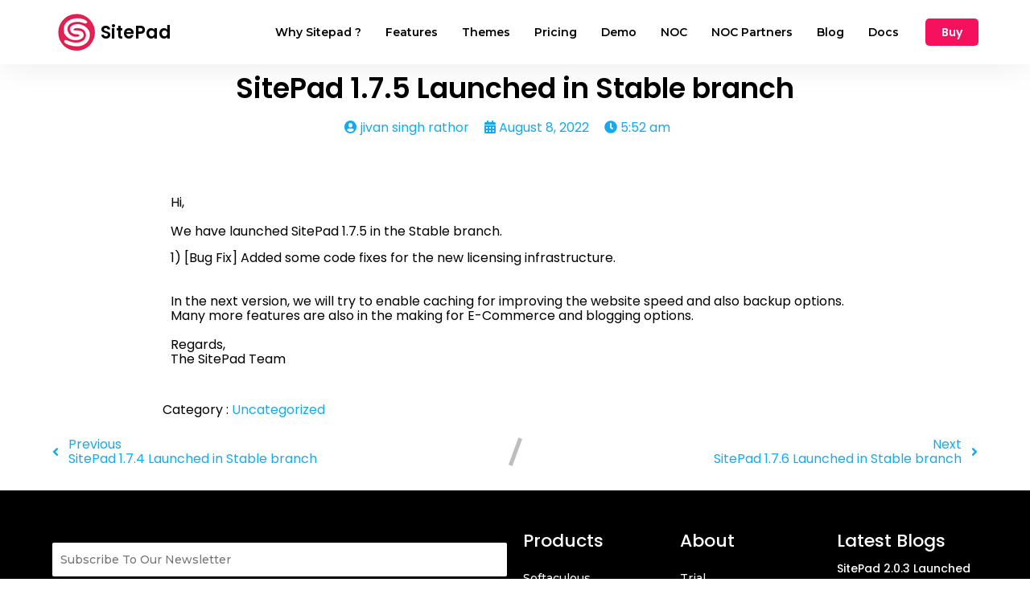

--- FILE ---
content_type: text/html; charset=UTF-8
request_url: https://www.sitepad.com/blog/sitepad-1-7-5-launched-in-stable-branch/
body_size: 11376
content:
	<!DOCTYPE html>
	<html lang="en-US">
	<head>
		<meta charset="UTF-8" />
		<meta name="viewport" content="width=device-width, initial-scale=1">
		<link rel="profile" href="https://gmpg.org/xfn/11">
		<script>(function(html){html.className = html.className.replace(/\bno-js\b/,'js')})(document.documentElement);</script>
<title>SitePad 1.7.5 Launched in Stable branch &#8211; SitePad</title>
	<style type="text/css">
	label[for="password"], .password-input, .lost_password{
	display:none !important;
	}
	</style>
	<link rel="alternate" type="application/rss+xml" title="SitePad &raquo; Feed" href="https://www.sitepad.com/feed/" />
<script async src='https://www.googletagmanager.com/gtag/js?id=UA-128037238-1'></script>
	<script>
		window.dataLayer = window.dataLayer || [];
		function gtag(){dataLayer.push(arguments);}
		gtag('js', new Date());
		gtag('config', 'UA-128037238-1');
	</script>
	<script>
var pagelayer_ajaxurl = "https://www.sitepad.com/site-admin/admin-ajax.php?";
var pagelayer_global_nonce = "7b78d606af";
var pagelayer_server_time = 1769006963;
var pagelayer_is_live = "";
var pagelayer_facebook_id = "";
var pagelayer_settings = {"post_types":["post","page","docs"],"enable_giver":"1","max_width":1170,"tablet_breakpoint":780,"mobile_breakpoint":360,"sidebar":false,"body_font":"","color":false};
var pagelayer_recaptch_lang = "";
var pagelayer_recaptch_version = "";
</script><link rel="preload" href="https://fonts.googleapis.com/css?family=Poppins%3A400" as="fetch" crossorigin="anonymous"><link rel="dns-prefetch" href="https://fonts.gstatic.com">
<link rel="preconnect" href="https://fonts.gstatic.com" crossorigin="anonymous"><style id="pagelayer-wow-animation-style" type="text/css">.pagelayer-wow{visibility: hidden;}</style>
	<style id="pagelayer-global-styles" type="text/css">
:root{--pagelayer-color-primary:#007bff;--pagelayer-color-secondary:#6c757d;--pagelayer-color-text:#1d1d1d;--pagelayer-color-accent:#61ce70;--pagelayer-font-primary-font-family:Open Sans;--pagelayer-font-secondary-font-family:Roboto;--pagelayer-font-text-font-family:Montserrat;--pagelayer-font-accent-font-family:Poppins;}
.pagelayer-row-stretch-auto > .pagelayer-row-holder, .pagelayer-row-stretch-full > .pagelayer-row-holder.pagelayer-width-auto{ max-width: 1170px; margin-left: auto; margin-right: auto;}
@media (min-width: 781px){
			.pagelayer-hide-desktop{
				display:none !important;
			}
		}

		@media (max-width: 780px) and (min-width: 361px){
			.pagelayer-hide-tablet{
				display:none !important;
			}
			.pagelayer-wp-menu-holder[data-drop_breakpoint="tablet"] .pagelayer-wp_menu-ul{
				display:none;
			}
		}

		@media (max-width: 360px){
			.pagelayer-hide-mobile{
				display:none !important;
			}
			.pagelayer-wp-menu-holder[data-drop_breakpoint="mobile"] .pagelayer-wp_menu-ul{
				display:none;
			}
		}
body.pagelayer-body {font-family:Poppins}
body.pagelayer-body a{color:#16a9efff}
body.pagelayer-body a:hover{color:#0187a8ff}
@media (max-width: 780px){
	[class^="pagelayer-offset-"],
	[class*=" pagelayer-offset-"] {
		margin-left: 0;
	}

	.pagelayer-row .pagelayer-col {
		margin-left: 0;
		width: 100%;
	}
	.pagelayer-row.pagelayer-gutters .pagelayer-col {
		margin-bottom: 16px;
	}
	.pagelayer-first-sm {
		order: -1;
	}
	.pagelayer-last-sm {
		order: 1;
	}
	

}

</style><link rel='stylesheet' id='pagelayer-frontend-css'  href='https://www.sitepad.com/site-data/plugins/pagelayer/css/givecss.php?give=pagelayer-frontend.css%2Cnivo-lightbox.css%2Canimate.min.css%2Cowl.carousel.min.css%2Cowl.theme.default.min.css%2Cfont-awesome5.min.css&#038;premium=premium-frontend.css&#038;ver=2.0.6' type='text/css' media='all' />
<link rel='stylesheet' id='sitepad-style-css'  href='https://www.sitepad.com/sitepad-data/themes/ui/style.css?ver=5.1.6' type='text/css' media='all' />
<link rel='stylesheet' id='pagelayer-google-font-header-css'  href='https://fonts.googleapis.com/css?family=Poppins%3A400&#038;ver=2.0.6' type='text/css' media='all' />
<script type='text/javascript' src='https://www.sitepad.com/site-inc/js/jquery/jquery.js?ver=1.12.4'></script>
<script type='text/javascript' src='https://www.sitepad.com/site-inc/js/jquery/jquery-migrate.min.js?ver=1.4.1'></script>
<script type='text/javascript' src='https://www.sitepad.com/site-data/plugins/pagelayer/js/givejs.php?give=pagelayer-frontend.js%2Cnivo-lightbox.min.js%2Cwow.min.js%2Cjquery-numerator.js%2CsimpleParallax.min.js%2Cowl.carousel.min.js&#038;premium=chart.min.js%2Cpremium-frontend.js%2Cshuffle.min.js&#038;ver=2.0.6'></script>
<link rel='prev' title='SitePad 1.7.4 Launched in Stable branch' href='https://www.sitepad.com/blog/sitepad-1-7-4-launched-in-stable-branch/' />
<link rel='next' title='SitePad 1.7.6 Launched in Stable branch' href='https://www.sitepad.com/blog/sitepad-1-7-6-launched-in-stable-branch/' />
<meta name="generator" content="SitePad 5.1.6" />
<link rel="canonical" href="https://www.sitepad.com/blog/sitepad-1-7-5-launched-in-stable-branch/" />
<link rel='shortlink' href='https://www.sitepad.com/?p=3978' />
<link rel="alternate" type="application/json+oembed" href="https://www.sitepad.com/sp-json/oembed/1.0/embed?url=https%3A%2F%2Fwww.sitepad.com%2Fblog%2Fsitepad-1-7-5-launched-in-stable-branch%2F" />
<link rel="alternate" type="text/xml+oembed" href="https://www.sitepad.com/sp-json/oembed/1.0/embed?url=https%3A%2F%2Fwww.sitepad.com%2Fblog%2Fsitepad-1-7-5-launched-in-stable-branch%2F&#038;format=xml" />
<script type="text/javascript">

// Make $ is jQuery
$ = jQuery;

</script>
		<style type="text/css">.recentcomments a{display:inline !important;padding:0 !important;margin:0 !important;}</style>
		<link rel="icon" href="https://www.sitepad.com/sitepad-data/uploads/2021/01/cropped-logo-32x32.png" sizes="32x32" />
<link rel="icon" href="https://www.sitepad.com/sitepad-data/uploads/2021/01/cropped-logo-192x192.png" sizes="192x192" />
<link rel="apple-touch-icon-precomposed" href="https://www.sitepad.com/sitepad-data/uploads/2021/01/cropped-logo-180x180.png" />
<meta name="msapplication-TileImage" content="https://www.sitepad.com/sitepad-data/uploads/2021/01/cropped-logo-270x270.png" />
	</head>

	<body class="post-template-default single single-post postid-3978 single-format-standard wp-embed-responsive group-blog pagelayer-body">
		
	<header class="pagelayer-header"><div pagelayer-id="ffs3881" class="p-ffs3881 pagelayer-post_props">
</div>
<div pagelayer-id="eg82646" class="p-eg82646 pagelayer-row pagelayer-row-stretch-auto pagelayer-height-default">
<style pagelayer-style-id="eg82646">.p-eg82646 .pagelayer-col-holder{padding: 10px}
.p-eg82646 > .pagelayer-background-overlay{-webkit-transition: all 400ms !important; transition: all 400ms !important}
.p-eg82646 .pagelayer-svg-top .pagelayer-shape-fill{fill:#227bc3}
.p-eg82646 .pagelayer-row-svg .pagelayer-svg-top{width:100%;height:100px}
.p-eg82646 .pagelayer-svg-bottom .pagelayer-shape-fill{fill:#e44993}
.p-eg82646 .pagelayer-row-svg .pagelayer-svg-bottom{width:100%;height:100px}
.p-eg82646{box-shadow: 0px 2px 40px 0px rgba(15,15,15,0.08)  !important}
</style>
			
			
			
			
			<div class="pagelayer-row-holder pagelayer-row pagelayer-auto pagelayer-width-auto">
<div pagelayer-id="i4k5449" class="p-i4k5449 pagelayer-col">
<style pagelayer-style-id="i4k5449">.p-i4k5449 .pagelayer-col-holder > div:not(:last-child){margin-bottom: 15px}
.pagelayer-row-holder .p-i4k5449{width: 18.55%}
.p-i4k5449 > .pagelayer-background-overlay{-webkit-transition: all 400ms !important; transition: all 400ms !important}
@media (max-width: 360px){.pagelayer-row-holder .p-i4k5449{width: 75%}
}
</style>
				
				
				
				<div class="pagelayer-col-holder">
<div pagelayer-id="ii21624" class="p-ii21624 pagelayer-wp_title">
<style pagelayer-style-id="ii21624">.p-ii21624 .pagelayer-wp-title-heading{font-family: Poppins; font-size: 22px !important; font-style:  !important; font-weight: 600 !important; font-variant:  !important; text-decoration-line:  !important; text-decoration-style: Solid !important; line-height: em !important; text-transform:  !important; letter-spacing: px !important; word-spacing: px !important;color:#000000;text-align:left;padding: 0px 0px 0px 0px}
.p-ii21624 .pagelayer-wp-title-img{width:29%; height: auto}
.p-ii21624 .pagelayer-wp-title-img{
width:60px;
}
</style><div class="pagelayer-wp-title-content">
			<div class="pagelayer-wp-title-section">
				<a href="https://www.sitepad.com" class="pagelayer-wp-title-link pagelayer-ele-link pagelayer-wp-title-align-left pagelayer-wp-title-vertical-middle">
					<img class="pagelayer-img pagelayer-wp-title-img" src="https://www.sitepad.com/sitepad-data/uploads/2021/01/logo.png" title="" alt="logo" />
					<div class="pagelayer-wp-title-holder">
						<div class="pagelayer-wp-title-heading">SitePad</div>
						
					</div>
				</a>
			</div>			
		<div></div></div></div>
</div></div>
<div pagelayer-id="9ka6642" class="p-9ka6642 pagelayer-col">
<style pagelayer-style-id="9ka6642">.p-9ka6642{align-content: center !important}
.p-9ka6642 .pagelayer-col-holder > div:not(:last-child){margin-bottom: 15px}
.pagelayer-row-holder .p-9ka6642{width: 72.30%}
.p-9ka6642 > .pagelayer-background-overlay{-webkit-transition: all 400ms !important; transition: all 400ms !important}
@media (max-width: 360px){.pagelayer-row-holder .p-9ka6642{width: 25%}
}
</style>
				
				
				
				<div class="pagelayer-col-holder">
<div pagelayer-id="3sb4470" class="p-3sb4470 pagelayer-wp_menu">
<style pagelayer-style-id="3sb4470">.p-3sb4470 .pagelayer-wp_menu-ul{text-align:right}
.p-3sb4470 .pagelayer-wp-menu-container li.menu-item{list-style: none}
.p-3sb4470 .pagelayer-wp_menu-ul>li a:first-child{color: #000000}
.p-3sb4470 .pagelayer-menu-hover-background .pagelayer-wp_menu-ul>li:hover{background-color: #e52053}
.p-3sb4470 .pagelayer-wp_menu-ul>li>a:hover:before{background-color: #e52053;border-color:#e52053}
.p-3sb4470 .pagelayer-wp_menu-ul>li>a:hover:after{background-color: #e52053;border-color:#e52053}
.p-3sb4470 .pagelayer-wp_menu-ul>li.pagelayer-active-sub-menu{background-color: #e52053}
.p-3sb4470 .pagelayer-wp-menu-container ul li.menu-item > a{font-family: Montserrat !important; font-size: 14px !important; font-style:  !important; font-weight: 600 !important; font-variant:  !important; text-decoration-line:  !important; text-decoration-style: Solid !important; line-height: 1.6em !important; text-transform: Capitalize !important; letter-spacing: px !important; word-spacing: px !important}
.p-3sb4470 .pagelayer-wp_menu-ul>li>a{padding-left: 13px;padding-right: 13px;padding-top: 10px;padding-bottom	: 10px}
.p-3sb4470 ul.sub-menu li>a{justify-content:left !important}
.p-3sb4470 .pagelayer-menu-type-horizontal .sub-menu{left:0px}
.p-3sb4470 .pagelayer-menu-type-horizontal .sub-menu .sub-menu{left:unset;left:100% !important;top:0px}
.p-3sb4470 .pagelayer-wp-menu-container ul.sub-menu>li a{color: #000000}
.p-3sb4470 .pagelayer-wp-menu-container ul.sub-menu{background-color: #ffffff}
.p-3sb4470 .pagelayer-wp-menu-container ul.sub-menu>li a:hover{color: #e52053}
.p-3sb4470 .pagelayer-wp-menu-container ul.sub-menu>li.pagelayer-active-sub-menu a:hover{color: #e52053}
.p-3sb4470 .pagelayer-wp-menu-container ul.sub-menu li a{padding-top: 10px;padding-bottom	: 10px}
.p-3sb4470 .pagelayer-primary-menu-bar{text-align:center}
.p-3sb4470 .pagelayer-primary-menu-bar i{color:#ffffff;background-color:#e52053;font-size:30px}
.p-3sb4470 .pagelayer-menu-type-dropdown{width:40%;background-color:#ffffff}
.p-3sb4470 .pagelayer-menu-type-dropdown .pagelayer-wp_menu-ul{width:100%;top: 8%; transform: translateY(-8%)}
.p-3sb4470 .pagelayer-wp_menu-close i{font-size:25px;padding:8px;color:rgba(255,255,255,0.41);background-color:rgba(0,0,0,0.21);-webkit-transition: all 600ms !important; transition: all 600ms !important}
.p-3sb4470 .pagelayer-wp_menu-close i:hover{color:#ffffff;background-color:#000000}
.p-3sb4470 .pagelayer-wp_menu-ul a{justify-content :center !important;}
@media (max-width: 780px) and (min-width: 361px){.p-3sb4470 .pagelayer-wp_menu-ul>li.current-menu-item{background-color: #ffffff}
.p-3sb4470 .pagelayer-wp-menu-container ul.sub-menu>li.current-menu-item{background-color: #ffffff}
.p-3sb4470 .pagelayer-primary-menu-bar{text-align:right}
.p-3sb4470 .pagelayer-primary-menu-bar i{font-size:20px;padding:10 {{val[1]}}}
.p-3sb4470 .pagelayer-menu-type-dropdown .pagelayer-wp_menu-ul > li > a{justify-content: center}
.p-3sb4470 .pagelayer-menu-type-dropdown{width:40%}
.p-3sb4470 .pagelayer-menu-type-dropdown .pagelayer-wp_menu-ul{top: 9%; transform: translateY(-9%)}
}
@media (max-width: 360px){.p-3sb4470 .pagelayer-primary-menu-bar{text-align:right}
.p-3sb4470 .pagelayer-primary-menu-bar i{font-size:20px;padding:10 {{val[1]}}}
.p-3sb4470 .pagelayer-menu-type-dropdown .pagelayer-wp_menu-ul > li > a{justify-content: center}
.p-3sb4470 .pagelayer-menu-type-dropdown{width:60%}
}
</style><div class="pagelayer-wp-menu-holder" data-layout="horizontal" data-submenu_ind="caret-down" data-drop_breakpoint="tablet">
			<div class="pagelayer-primary-menu-bar"><i class="fas fa-bars" data-icon="fas fa-bars"></i></div>
			<div class="pagelayer-wp-menu-container pagelayer-menu-type-horizontal pagelayer-menu-hover-underline slide pagelayer-wp_menu-right" data-align="right">
				<div class="pagelayer-wp_menu-close"><i class="fas fa-times"></i></div>
				<div class="menu-header-menu-container"><ul id="73" class="pagelayer-wp_menu-ul"><li id="menu-item-3615" class="menu-item menu-item-type-post_type menu-item-object-page menu-item-3615"><a href="https://www.sitepad.com/why-sitepad/"><span class="pagelayer-nav-menu-title">Why Sitepad ?</span></a><div class="pagelayer-mega-menu pagelayer-mega-editor-3615"></div></li>
<li id="menu-item-3616" class="menu-item menu-item-type-post_type menu-item-object-page menu-item-3616"><a href="https://www.sitepad.com/features/"><span class="pagelayer-nav-menu-title">Features</span></a><div class="pagelayer-mega-menu pagelayer-mega-editor-3616"></div></li>
<li id="menu-item-3617" class="menu-item menu-item-type-post_type menu-item-object-page menu-item-3617"><a href="https://www.sitepad.com/themes/"><span class="pagelayer-nav-menu-title">Themes</span></a><div class="pagelayer-mega-menu pagelayer-mega-editor-3617"></div></li>
<li id="menu-item-3618" class="menu-item menu-item-type-post_type menu-item-object-page menu-item-3618"><a href="https://www.sitepad.com/pricing/"><span class="pagelayer-nav-menu-title">Pricing</span></a><div class="pagelayer-mega-menu pagelayer-mega-editor-3618"></div></li>
<li id="menu-item-3619" class="menu-item menu-item-type-post_type menu-item-object-page menu-item-3619"><a href="https://www.sitepad.com/demo/"><span class="pagelayer-nav-menu-title">Demo</span></a><div class="pagelayer-mega-menu pagelayer-mega-editor-3619"></div></li>
<li id="menu-item-3620" class="menu-item menu-item-type-post_type menu-item-object-page menu-item-3620"><a href="https://www.sitepad.com/noc/"><span class="pagelayer-nav-menu-title">NOC</span></a><div class="pagelayer-mega-menu pagelayer-mega-editor-3620"></div></li>
<li id="menu-item-3621" class="menu-item menu-item-type-post_type menu-item-object-page menu-item-3621"><a href="https://www.sitepad.com/noc_partners/"><span class="pagelayer-nav-menu-title">NOC Partners</span></a><div class="pagelayer-mega-menu pagelayer-mega-editor-3621"></div></li>
<li id="menu-item-3622" class="menu-item menu-item-type-post_type menu-item-object-page current_page_parent menu-item-3622"><a href="https://www.sitepad.com/blog/"><span class="pagelayer-nav-menu-title">Blog</span></a><div class="pagelayer-mega-menu pagelayer-mega-editor-3622"></div></li>
<li id="menu-item-3623" class="menu-item menu-item-type-post_type menu-item-object-page menu-item-3623"><a href="https://www.sitepad.com/docs/"><span class="pagelayer-nav-menu-title">Docs</span></a><div class="pagelayer-mega-menu pagelayer-mega-editor-3623"></div></li>
</ul></div>
			</div>
		</div></div>
</div></div>
<div pagelayer-id="y50ddOcm" class="p-y50ddOcm pagelayer-col">
<style pagelayer-style-id="y50ddOcm">.p-y50ddOcm{align-content: center !important}
.p-y50ddOcm .pagelayer-col-holder > div:not(:last-child){margin-bottom: 15px}
.pagelayer-row-holder .p-y50ddOcm{width: 6.35%}
.p-y50ddOcm > .pagelayer-background-overlay{-webkit-transition: all 400ms !important; transition: all 400ms !important}
@media (max-width: 360px){.pagelayer-row-holder .p-y50ddOcm{width: 25%}
}
</style>
				
				
				
				<div class="pagelayer-col-holder">
<div pagelayer-id="T2unO8jT" class="p-T2unO8jT pagelayer-btn">
<style pagelayer-style-id="T2unO8jT">.p-T2unO8jT .pagelayer-btn-text{font-family: ; font-size: 14px !important; font-style:  !important; font-weight: bold !important; font-variant:  !important; text-decoration-line:  !important; text-decoration-style: Solid !important; line-height: em !important; text-transform:  !important; letter-spacing: px !important; word-spacing: px !important}
.p-T2unO8jT .pagelayer-btn-holder{font-family: ; font-size: 14px !important; font-style:  !important; font-weight: bold !important; font-variant:  !important; text-decoration-line:  !important; text-decoration-style: Solid !important; line-height: em !important; text-transform:  !important; letter-spacing: px !important; word-spacing: px !important;background-color: #f6115f;color: #ffffff;-webkit-transition: all 400ms !important; transition: all 400ms !important}
.p-T2unO8jT{text-align: center}
.p-T2unO8jT .pagelayer-btn-anim-thin{background-color: unset !important}
.p-T2unO8jT .pagelayer-btn-anim-thin::before{background-color: #f6115f}
.p-T2unO8jT .pagelayer-btn-anim-thin::after{background-color: #f6115f}
</style><a class="pagelayer-btn-holder pagelayer-ele-link pagelayer-btn-custom pagelayer-btn-mini {{icon_position}}" href="https://www.softaculous.com/clients?ca=sitepad_buy">
					
					<span class="pagelayer-btn-text">Buy</span>
					
				</a></div>
</div></div>
</div></div>

	</header><div class="pagelayer-content"><div pagelayer-id="pak1456" class="p-pak1456 pagelayer-row pagelayer-row-stretch-auto pagelayer-height-default">
<style pagelayer-style-id="pak1456">.p-pak1456 .pagelayer-col-holder{padding: 10px}
.p-pak1456 > .pagelayer-background-overlay{-webkit-transition: all 400ms !important; transition: all 400ms !important}
.p-pak1456 .pagelayer-svg-top .pagelayer-shape-fill{fill:#227bc3}
.p-pak1456 .pagelayer-row-svg .pagelayer-svg-top{width:100%;height:100px}
.p-pak1456 .pagelayer-svg-bottom .pagelayer-shape-fill{fill:#e44993}
.p-pak1456 .pagelayer-row-svg .pagelayer-svg-bottom{width:100%;height:100px}
</style>
			
			
			
			
			<div class="pagelayer-row-holder pagelayer-row pagelayer-auto pagelayer-width-auto">
<div pagelayer-id="65c2919" class="p-65c2919 pagelayer-col">
<style pagelayer-style-id="65c2919">.p-65c2919 > .pagelayer-background-overlay{-webkit-transition: all 400ms !important; transition: all 400ms !important}
</style>
				
				
				
				<div class="pagelayer-col-holder">
<div pagelayer-id="7uc4079" class="p-7uc4079 pagelayer-post_title">
<style pagelayer-style-id="7uc4079">.p-7uc4079 .pagelayer-post-title{font-family: ; font-size: 35px !important; font-style:  !important; font-weight: 700 !important; font-variant:  !important; text-decoration-line:  !important; text-decoration-style: solid !important; line-height: em !important; text-transform:  !important; letter-spacing: px !important; word-spacing: px !important}
.p-7uc4079{text-align: center}
</style><div class="pagelayer-post-title">
			
				SitePad 1.7.5 Launched in Stable branch
			
		</div></div>
</div></div>
</div></div>
<div pagelayer-id="wb48060" class="p-wb48060 pagelayer-row pagelayer-row-stretch-auto pagelayer-height-default">
<style pagelayer-style-id="wb48060">.p-wb48060 .pagelayer-col-holder{padding: 10px}
.p-wb48060>.pagelayer-row-holder{max-width: 70%; margin-left: auto; margin-right: auto}
.p-wb48060 > .pagelayer-background-overlay{-webkit-transition: all 400ms !important; transition: all 400ms !important}
.p-wb48060 .pagelayer-svg-top .pagelayer-shape-fill{fill:#227bc3}
.p-wb48060 .pagelayer-row-svg .pagelayer-svg-top{width:100%;height:100px}
.p-wb48060 .pagelayer-svg-bottom .pagelayer-shape-fill{fill:#e44993}
.p-wb48060 .pagelayer-row-svg .pagelayer-svg-bottom{width:100%;height:100px}
@media (max-width: 780px) and (min-width: 361px){.p-wb48060>.pagelayer-row-holder{max-width: 85%; margin-left: auto; margin-right: auto}
}
@media (max-width: 360px){.p-wb48060>.pagelayer-row-holder{max-width: 100%; margin-left: auto; margin-right: auto}
}
</style>
			
			
			
			
			<div class="pagelayer-row-holder pagelayer-row pagelayer-auto pagelayer-width-fixed">
<div pagelayer-id="ya64536" class="p-ya64536 pagelayer-col pagelayer-col-12">
<style pagelayer-style-id="ya64536">.p-ya64536 > .pagelayer-background-overlay{-webkit-transition: all 400ms !important; transition: all 400ms !important}
</style>
				
				
				
				<div class="pagelayer-col-holder">
<div pagelayer-id="x7b2274" class="p-x7b2274 pagelayer-post_info">
<style pagelayer-style-id="x7b2274">.p-x7b2274 .pagelayer-post-info-vertical .pagelayer-post-info-list-container{margin-right:15px}
.p-x7b2274 .pagelayer-post-info-horizontal .pagelayer-post-info-list-container{margin-bottom:15px}
.p-x7b2274 .pagelayer-post-info-container{text-align:center}
</style><div class="pagelayer-post-info-container pagelayer-post-info-vertical">
<div pagelayer-id="af94034" class="p-af94034 pagelayer-post_info_list">
<div class="pagelayer-post-info-list-container">
			<a href="https://www.sitepad.com/blog/author/jivan/" class="pagelayer-post-info-list-link">
				<span class="pagelayer-post-info-icon">
					<span class="fas fa-user-circle"></span>
					</span>
				
				
				<span class="pagelayer-post-info-label pagelayer-author">jivan singh rathor</span>
			</a>
		</div></div>
<div pagelayer-id="zqp7377" class="p-zqp7377 pagelayer-post_info_list">
<div class="pagelayer-post-info-list-container">
			<a href="https://www.sitepad.com/blog/2022/08/08/" class="pagelayer-post-info-list-link">
				<span class="pagelayer-post-info-icon">
					<span class="fas fa-calendar-alt"></span>
					</span>
				
				
				<span class="pagelayer-post-info-label pagelayer-date">August 8, 2022</span>
			</a>
		</div></div>
<div pagelayer-id="09r2721" class="p-09r2721 pagelayer-post_info_list">
<div class="pagelayer-post-info-list-container">
			<a href="javascript:void(0)" class="pagelayer-post-info-list-link">
				<span class="pagelayer-post-info-icon">
					<span class="fas fa-clock"></span>
					</span>
				
				
				<span class="pagelayer-post-info-label pagelayer-time">5:52 am</span>
			</a>
		</div></div>
<div pagelayer-id="f4e6557" class="p-f4e6557 pagelayer-post_info_list">
</div>
</div></div>
<div pagelayer-id="yqy8810" class="p-yqy8810 pagelayer-post_excerpt">
<style pagelayer-style-id="yqy8810">.p-yqy8810{text-align: left;margin-top: 15px; margin-right: 0px; margin-bottom: 15px; margin-left: 0px}
</style></div>
<div pagelayer-id="13n1083" class="p-13n1083 pagelayer-featured_img">
<style pagelayer-style-id="13n1083">.p-13n1083{text-align: center}
.p-13n1083 img{filter: blur(0px) brightness(100%) contrast(100%) grayscale(0%) hue-rotate(0deg) opacity(100%) saturate(100%);-webkit-transition: all 400ms; transition: all 400ms}
.p-13n1083 .pagelayer-featured-caption{color: #0986c0}
</style>
			<div class="pagelayer-featured-img"></div>
		
		</div>
<div pagelayer-id="dte3776" class="p-dte3776 pagelayer-post_content">
<style pagelayer-style-id="dte3776">.p-dte3776{margin-top: 35px; margin-right: 0px; margin-bottom: 35px; margin-left: 0px;font-size: NaNpx !important}
</style><div class="entry-content pagelayer-post-excerpt"><div pagelayer-id="yvl7924" class="p-yvl7924 pagelayer-post_props">
</div>
<div pagelayer-id="as42013" class="p-as42013 pagelayer-row pagelayer-row-stretch-auto pagelayer-height-default">
<style pagelayer-style-id="as42013">.p-as42013 .pagelayer-col-holder{padding: 10px}
.p-as42013 > .pagelayer-background-overlay{-webkit-transition: all 400ms !important; transition: all 400ms !important}
.p-as42013 .pagelayer-svg-top .pagelayer-shape-fill{fill:#227bc3}
.p-as42013 .pagelayer-row-svg .pagelayer-svg-top{width:100%;height:100px}
.p-as42013 .pagelayer-svg-bottom .pagelayer-shape-fill{fill:#e44993}
.p-as42013 .pagelayer-row-svg .pagelayer-svg-bottom{width:100%;height:100px}
</style>
			
			
			
			
			<div class="pagelayer-row-holder pagelayer-row pagelayer-auto pagelayer-width-auto">
<div pagelayer-id="8ws5664" class="p-8ws5664 pagelayer-col">
<style pagelayer-style-id="8ws5664">.p-8ws5664 .pagelayer-col-holder > div:not(:last-child){margin-bottom: 15px}
.p-8ws5664 > .pagelayer-background-overlay{-webkit-transition: all 400ms !important; transition: all 400ms !important}
</style>
				
				
				
				<div class="pagelayer-col-holder">
<div pagelayer-id="hen7236" class="p-hen7236 pagelayer-text">
<div class="pagelayer-text-holder"><p>Hi,</p><p><br /></p>
<p>We have launched SitePad 1.7.5 in the Stable branch.</p></div></div>
<div pagelayer-id="n641266" class="p-n641266 pagelayer-text">
<div class="pagelayer-text-holder"><p>1) [Bug Fix] Added some code fixes for the new licensing infrastructure.<br /><br /></p><p><br /></p><p>In the next version, we will try to enable caching for improving the website speed and also backup options. Many more features are also in the making for E-Commerce and blogging options.<br /></p><br />
<p>Regards,<br />The SitePad Team</p></div></div>
</div></div>
</div></div>
</div></div>
<div pagelayer-id="1qg4065" class="p-1qg4065 pagelayer-post_info">
<style pagelayer-style-id="1qg4065">.p-1qg4065 .pagelayer-post-info-vertical .pagelayer-post-info-list-container{margin-right:5px}
.p-1qg4065 .pagelayer-post-info-horizontal .pagelayer-post-info-list-container{margin-bottom:5px}
.p-1qg4065 .pagelayer-post-info-container{text-align:left}
.p-1qg4065 .pagelayer-post-info-list-container a{font-family:  !important; font-size: px !important; font-style:  !important; font-weight:  !important; font-variant:  !important; text-decoration-line:  !important; text-decoration-style: Solid !important; line-height: em !important; text-transform:  !important; letter-spacing: px !important; word-spacing: px !important}
</style><div class="pagelayer-post-info-container pagelayer-post-info-horizontal">
<div pagelayer-id="5qo2275" class="p-5qo2275 pagelayer-post_info_list">
<div class="pagelayer-post-info-list-container">
			
				<span class="pagelayer-post-info-icon">
					
					</span>
				
				<span class="pagelayer-post-info-before">Category :</span>
				<span class="pagelayer-post-info-label pagelayer-terms"> <a href="https://www.sitepad.com/blog/category/uncategorized/"> Uncategorized </a></span>
			
		</div></div>
<div pagelayer-id="gdu5192" class="p-gdu5192 pagelayer-post_info_list">
</div>
</div></div>
</div></div>
</div></div>
<div pagelayer-id="nln1578" class="p-nln1578 pagelayer-row pagelayer-row-stretch-auto pagelayer-height-default">
<style pagelayer-style-id="nln1578">.p-nln1578 .pagelayer-col-holder{padding: 10px}
.p-nln1578 > .pagelayer-background-overlay{-webkit-transition: all 400ms !important; transition: all 400ms !important}
.p-nln1578 .pagelayer-svg-top .pagelayer-shape-fill{fill:#227bc3}
.p-nln1578 .pagelayer-row-svg .pagelayer-svg-top{width:100%;height:100px}
.p-nln1578 .pagelayer-svg-bottom .pagelayer-shape-fill{fill:#e44993}
.p-nln1578 .pagelayer-row-svg .pagelayer-svg-bottom{width:100%;height:100px}
</style>
			
			
			
			
			<div class="pagelayer-row-holder pagelayer-row pagelayer-auto pagelayer-width-auto">
<div pagelayer-id="q2o7129" class="p-q2o7129 pagelayer-col">
<style pagelayer-style-id="q2o7129">.p-q2o7129 > .pagelayer-background-overlay{-webkit-transition: all 400ms !important; transition: all 400ms !important}
</style>
				
				
				
				<div class="pagelayer-col-holder">
<div pagelayer-id="snj8705" class="p-snj8705 pagelayer-post_nav">
<style pagelayer-style-id="snj8705">.p-snj8705 .pagelayer-post-nav-separator{background-color:#bdbdbd;transform: rotate(20deg);width: 5px}
</style><div class="pagelayer-post-nav-container">
			<div class="pagelayer-prev-post">
				<a href="https://www.sitepad.com/blog/sitepad-1-7-4-launched-in-stable-branch/" rel="prev"><span class="pagelayer-post-nav-icon fa fa-angle-left"></span>
	<span class="pagelayer-next-holder">
		<span class="pagelayer-post-nav-link"> Previous</span><span class="pagelayer-post-nav-title">SitePad 1.7.4 Launched in Stable branch</span>
	</span></a>
			</div>
			<div class="pagelayer-post-nav-separator"></div>
			<div class="pagelayer-next-post">
				<a href="https://www.sitepad.com/blog/sitepad-1-7-6-launched-in-stable-branch/" rel="next"><span class="pagelayer-next-holder">
		<span class="pagelayer-post-nav-link"> Next</span><span class="pagelayer-post-nav-title">SitePad 1.7.6 Launched in Stable branch</span>
	</span>
	<span class="pagelayer-post-nav-icon fa fa-angle-right"></span></a>
			</div>
		</div></div>
</div></div>
</div></div>
<div pagelayer-id="q7v1989" class="p-q7v1989 pagelayer-row pagelayer-row-stretch-auto pagelayer-height-default">
<style pagelayer-style-id="q7v1989">.p-q7v1989 .pagelayer-col-holder{padding: 10px}
.p-q7v1989 > .pagelayer-background-overlay{-webkit-transition: all 400ms !important; transition: all 400ms !important}
.p-q7v1989 .pagelayer-svg-top .pagelayer-shape-fill{fill:#227bc3}
.p-q7v1989 .pagelayer-row-svg .pagelayer-svg-top{width:100%;height:100px}
.p-q7v1989 .pagelayer-svg-bottom .pagelayer-shape-fill{fill:#e44993}
.p-q7v1989 .pagelayer-row-svg .pagelayer-svg-bottom{width:100%;height:100px}
</style>
			
			
			
			
			<div class="pagelayer-row-holder pagelayer-row pagelayer-auto pagelayer-width-auto">
<div pagelayer-id="19f1637" class="p-19f1637 pagelayer-col">
<style pagelayer-style-id="19f1637">.p-19f1637 > .pagelayer-background-overlay{-webkit-transition: all 400ms !important; transition: all 400ms !important}
</style>
				
				
				
				<div class="pagelayer-col-holder">
<div pagelayer-id="zve2306" class="p-zve2306 pagelayer-post_comment">
<div class="pagelayer-post-comment-container">
						
		</div></div>
</div></div>
</div></div></div>
	<footer class="pagelayer-footer"><div pagelayer-id="9ey6444" class="p-9ey6444 pagelayer-post_props">
</div>
<div pagelayer-id="0ea9524" class="p-0ea9524 pagelayer-row pagelayer-row-stretch-auto pagelayer-height-default">
<style pagelayer-style-id="0ea9524">.p-0ea9524 .pagelayer-col-holder{padding: 10px}
.p-0ea9524 > .pagelayer-background-overlay{-webkit-transition: all 400ms !important; transition: all 400ms !important}
.p-0ea9524 .pagelayer-svg-top .pagelayer-shape-fill{fill:#227bc3}
.p-0ea9524 .pagelayer-row-svg .pagelayer-svg-top{width:100%;height:100px}
.p-0ea9524 .pagelayer-svg-bottom .pagelayer-shape-fill{fill:#f50057}
.p-0ea9524 .pagelayer-row-svg .pagelayer-svg-bottom{width:230%;height:200px;transform: rotateY(180deg)}
.p-0ea9524{background: #000000;padding-top: 40px; padding-right: 0px; padding-bottom: 175px; padding-left: 0px}
</style>
			
			
			<div class="pagelayer-row-shape">
				<div class="pagelayer-row-svg">
					
					<svg class="pagelayer-svg-bottom"><svg xmlns="http://www.w3.org/2000/svg" viewBox="0 0 1000 100" preserveAspectRatio="none">
	<path class="pagelayer-shape-fill" style="opacity:0.66" d="M329.7,73.79c-50.4,-4 -99.94,-6.49 -123.24,-23.79c-13,-9.8 -76.7,-33.75 -109.5,-30.45c-32.8,3.2 -96.96,54 -96.96,54v36.44l1070.7,-18.74c0,0 -91.5,-38.45 -115.5,-50c-27.71,-13.33 -54.97,-41.63 -154.74,24.81c-60,39.95 -119.86,-113.11 -323.76,-24.81c-19.4,8.3 -96.6,36.55 -147,32.55z" />
	<path class="pagelayer-shape-fill" style="opacity:0.33" d="M81.59,75.05c-63.9,0 -81.59,-37.5 -81.59,-37.5v62.45h1000l7.46,-57.95c0,0 -7.46,-22.5 -94.5,7.95c-63.25,22.13 -106.3,-42.15 -210,7.05c-103.7,49.2 -241.4,1.65 -270,-7.05c-51.9,-15.9 -61,-27.45 -106.5,-27.45c-41.7,0 -144.17,52.4 -241.87,52.5z" />
	<path class="pagelayer-shape-fill" d="M78.5,50c-73.7,7.2 -97.5,50 -97.5,50h1053c0,0 -49.7,-73.65 -111,-62.45c-42.4,7.6 -30.2,11.8 -87,27c-57.2,15.2 -55.5,32.05 -184.5,-14.55c-129.1,-46 -227.41,70.55 -427.41,13.05c-63.5,-18.1 -71.89,-20.25 -145.59,-13.05z" />
</svg></svg>						
				</div>
			</div>
			
			<div class="pagelayer-row-holder pagelayer-row pagelayer-auto pagelayer-width-auto">
<div pagelayer-id="kle8740" class="p-kle8740 pagelayer-col pagelayer-col-6">
<style pagelayer-style-id="kle8740">.p-kle8740 .pagelayer-col-holder > div:not(:last-child){margin-bottom: 15px}
.p-kle8740 > .pagelayer-background-overlay{-webkit-transition: all 400ms !important; transition: all 400ms !important}
</style>
				
				
				
				<div class="pagelayer-col-holder">
<div pagelayer-id="3qspYuck" class="p-3qspYuck pagelayer-contact">
<style pagelayer-style-id="3qspYuck">.p-3qspYuck .pagelayer-contact-form{text-align: default}
.p-3qspYuck label{padding-top:px; padding-right:px; padding-bottom:10px; padding-left:px}
.p-3qspYuck ::placeholder{font-family: Montserrat !important; font-size: 14px !important; font-style:  !important; font-weight: 500 !important; font-variant:  !important; text-decoration-line:  !important; text-decoration-style: Solid !important; line-height: em !important; text-transform:  !important; letter-spacing: px !important; word-spacing: px !important}
.p-3qspYuck input, .p-3qspYuck select, .p-3qspYuck textarea{padding-top:12px; padding-right:10px; padding-bottom:12px; padding-left:10px;border-style: solid;border-color: #0986c0;border-radius: 2px 2px 2px 2px; -webkit-border-radius:  2px 2px 2px 2px;-moz-border-radius: 2px 2px 2px 2px;-webkit-transition: all 400ms; transition: all 400ms}
.p-3qspYuck input[type="checkbox"] + label:before, .p-3qspYuck input[type="radio"]{height:10px; min-height:10px;  width:10px}
.p-3qspYuck input[type="checkbox"] + label:before{border-style: solid;border-color: #0986c0}
.p-3qspYuck input, .p-3qspYuck select, .p-3qspYuck textarea, .p-3qspYuck input[type="checkbox"] + label:before{border-top-width: 0px; border-right-width: 0px; border-bottom-width: 0px; border-left-width: 0px}
.p-3qspYuck input:focus, .p-3qspYuck select:focus, .p-3qspYuck textarea:focus{border-style: solid;border-top-width: 0px; border-right-width: 0px; border-bottom-width: 0px; border-left-width: 0px;border-radius: 0px 0px 0px 0px; -webkit-border-radius:  0px 0px 0px 0px;-moz-border-radius: 0px 0px 0px 0px}
.p-3qspYuck .pagelayer-btn-text{font-family: Poppins; font-size: 16px !important; font-style:  !important; font-weight: 500 !important; font-variant:  !important; text-decoration-line:  !important; text-decoration-style: Solid !important; line-height: em !important; text-transform:  !important; letter-spacing: px !important; word-spacing: px !important}
.p-3qspYuck .pagelayer-btn-holder{font-family: Poppins; font-size: 16px !important; font-style:  !important; font-weight: 500 !important; font-variant:  !important; text-decoration-line:  !important; text-decoration-style: Solid !important; line-height: em !important; text-transform:  !important; letter-spacing: px !important; word-spacing: px !important;padding-top:12px; padding-right:20px; padding-bottom:12px; padding-left:20px;background-color: #f50057;color: #ffffff;-webkit-transition: all 600ms !important; transition: all 600ms !important;border-style: solid;border-color: #42414f;border-top-width: 0px; border-right-width: 0px; border-bottom-width: 0px; border-left-width: 0px;border-radius: 0px 0px 0px 0px; -webkit-border-radius:  0px 0px 0px 0px;-moz-border-radius: 0px 0px 0px 0px}
.p-3qspYuck .pagelayer-contact-submit-holder{text-align:right}
.p-3qspYuck .pagelayer-btn-holder:hover{background-color: #ffffff;color: #f50057}
.p-3qspYuck{margin-top: 15px; margin-right: 0px; margin-bottom: 0px; margin-left: 0px}
</style><div class="pagelayer-contact-form-div pagelayer-contact-form-holder">
					<div class="pagelayer-message-box pagelayer-message-top"></div>
					
					<form class="pagelayer-contact-form" id="subscribe-form-footer" name="Subscribe Form Footer" onsubmit="return pagelayer_contact_submit(this, event)" method="POST">
						<div class="pagelayer-contact-holder">
<div pagelayer-id="TwopEqIB" class="p-TwopEqIB pagelayer-contact_item">
<style pagelayer-style-id="TwopEqIB">.p-TwopEqIB{width:100%;padding-top:px; padding-right:px; padding-bottom:10px; padding-left:px}
</style><input type="text" placeholder="Subscribe To Our Newsletter" name="email" /></div>
</div>
						<input type="hidden" name="cfa-pagelayer-id" />
						
						
						
						
						
						<div class="pagelayer-contact-submit-holder">
							<button type="submit" form="subscribe-form-footer" class="pagelayer-contact-submit-btn pagelayer-btn-holder pagelayer-ele-link pagelayer-btn-custom pagelayer-btn-custom {{icon_position}}">
								<i class="fa fa-circle-o-notch fa-spin" style="display:none;margin-right:5px;"></i>
								
								<span class="pagelayer-btn-text">Subscribe</span>
								
							</button>
						</div>
					</form>
					<div class="pagelayer-message-box pagelayer-message-bottom"></div>
			</div></div>
<div pagelayer-id="55r6955" class="p-55r6955 pagelayer-wp_title">
<style pagelayer-style-id="55r6955">.p-55r6955 .pagelayer-wp-title-heading{font-family: Poppins; font-size: 22px !important; font-style:  !important; font-weight: 600 !important; font-variant:  !important; text-decoration-line:  !important; text-decoration-style: Solid !important; line-height: em !important; text-transform:  !important; letter-spacing: px !important; word-spacing: px !important;color:#ffffff;text-align:left;padding: 0px 0px 0px 0px}
.p-55r6955 .pagelayer-wp-title-img{width:10%; height: auto}
.p-55r6955 .pagelayer-wp-title-img{
width:60px;
}
</style><div class="pagelayer-wp-title-content">
			<div class="pagelayer-wp-title-section">
				<a href="https://www.sitepad.com" class="pagelayer-wp-title-link pagelayer-ele-link pagelayer-wp-title-align-left pagelayer-wp-title-vertical-middle">
					<img class="pagelayer-img pagelayer-wp-title-img" src="https://www.sitepad.com/sitepad-data/uploads/2021/01/logo.png" title="" alt="logo" />
					<div class="pagelayer-wp-title-holder">
						<div class="pagelayer-wp-title-heading">SitePad</div>
						
					</div>
				</a>
			</div>			
		<div></div></div></div>
<div pagelayer-id="k0z1636" class="p-k0z1636 pagelayer-heading">
<style pagelayer-style-id="k0z1636">.p-k0z1636 .pagelayer-heading-holder *{color:#ffffff;font-family: Montserrat !important; font-size: 14px !important; font-style:  !important; font-weight: 500 !important; font-variant:  !important; text-decoration-line:  !important; text-decoration-style: Solid !important; line-height: 1.8em !important; text-transform:  !important; letter-spacing: px !important; word-spacing: px !important}
.p-k0z1636 .pagelayer-heading-holder{color:#ffffff;font-family: Montserrat !important; font-size: 14px !important; font-style:  !important; font-weight: 500 !important; font-variant:  !important; text-decoration-line:  !important; text-decoration-style: Solid !important; line-height: 1.8em !important; text-transform:  !important; letter-spacing: px !important; word-spacing: px !important}
</style><div class="pagelayer-heading-holder">Build Professional websites using an Easy to Use Editor and Publish static web pages. 100s of Responsive Themes which cover a wide range of categories like 
Blog, Business, Portfolio, Restaurants, Travel and many more<br /></div>
		
			</div>
<div pagelayer-id="8n53753" class="p-8n53753 pagelayer-social_grp pagelayer-social-shape-circle" pagelayer-animation="pop">
<style pagelayer-style-id="8n53753">.p-8n53753 i{height:1em; width:1em; position: absolute; top: 50%; left: 50%; transform: translate(-50% , -50%)}
.p-8n53753 .pagelayer-icon-holder{position: relative; min-height: 1em; min-width: 1em;padding: calc(0.5em + 10px);font-size: 15px;background-color: #f50057 !important;-webkit-transition: all 400ms; transition: all 400ms}
.p-8n53753{text-align: left;margin-top: 0px; margin-right: 0px; margin-bottom: 0px; margin-left: 0px}
.p-8n53753 > div{display: inline-block}
.p-8n53753 .pagelayer-social{padding: 4px}
.p-8n53753 .pagelayer-social-fa{font-size: 15px;color: #ffffff !important;-webkit-transition: all 400ms; transition: all 400ms}
.p-8n53753 .pagelayer-icon-holder:hover .pagelayer-social-fa{color: #f50057 !important}
.p-8n53753 .pagelayer-icon-holder:hover{background-color: #ffffff !important}
</style>
<div pagelayer-id="x1u1775" class="p-x1u1775 pagelayer-social">
<div class="pagelayer-icon-holder pagelayer-facebook-f" data-icon="fab fa-facebook-f">
					<a class="pagelayer-ele-link" href="https://facebook.com/SitePad">
						<i class="pagelayer-social-fa fab fa-facebook-f"></i>
					</a>
				</div></div>
<div pagelayer-id="1n66669" class="p-1n66669 pagelayer-social">
<div class="pagelayer-icon-holder pagelayer-twitter" data-icon="fab fa-twitter">
					<a class="pagelayer-ele-link" href="https://twitter.com/sitepad_editor">
						<i class="pagelayer-social-fa fab fa-twitter"></i>
					</a>
				</div></div>
<div pagelayer-id="pbx5756" class="p-pbx5756 pagelayer-social">
<div class="pagelayer-icon-holder pagelayer-youtube" data-icon="fab fa-youtube">
					<a class="pagelayer-ele-link" href="https://www.youtube.com/channel/UC-YnxFTZ5-atVFZCGGZ91PQ">
						<i class="pagelayer-social-fa fab fa-youtube"></i>
					</a>
				</div></div>
<div pagelayer-id="avm4452" class="p-avm4452 pagelayer-social">
<div class="pagelayer-icon-holder pagelayer-linkedin-in" data-icon="fab fa-linkedin-in">
					<a class="pagelayer-ele-link" href="https://www.linkedin.com/company/softaculous-ltd-/">
						<i class="pagelayer-social-fa fab fa-linkedin-in"></i>
					</a>
				</div></div>
<div pagelayer-id="dfq6905" class="p-dfq6905 pagelayer-social">
<div class="pagelayer-icon-holder pagelayer-instagram" data-icon="fab fa-instagram">
					<a class="pagelayer-ele-link" href="https://www.instagram.com/explore/tags/sitepad/">
						<i class="pagelayer-social-fa fab fa-instagram"></i>
					</a>
				</div></div>
</div>
<div pagelayer-id="nxe5778" class="p-nxe5778 pagelayer-copyright">
<style pagelayer-style-id="nxe5778">.p-nxe5778 .pagelayer-copyright *, .p-nxe5778 .pagelayer-copyright{color:#ffffff;font-family: Poppins; font-size: 18px !important; font-style:  !important; font-weight: 500 !important; font-variant:  !important; text-decoration-line:  !important; text-decoration-style: Solid !important; line-height: em !important; text-transform:  !important; letter-spacing: px !important; word-spacing: px !important}
.p-nxe5778 .pagelayer-copyright{text-align: left}
</style><div class="pagelayer-copyright">
			<a href="https://www.sitepad.com">
				© 2020 SitePad Website Builder
			</a>
		</div></div>
</div></div>
<div pagelayer-id="r373852" class="p-r373852 pagelayer-col pagelayer-col-2">
<style pagelayer-style-id="r373852">.p-r373852 .pagelayer-col-holder > div:not(:last-child){margin-bottom: 15px}
.p-r373852 > .pagelayer-background-overlay{-webkit-transition: all 400ms !important; transition: all 400ms !important}
</style>
				
				
				
				<div class="pagelayer-col-holder">
<div pagelayer-id="ibl5143" class="p-ibl5143 pagelayer-heading">
<style pagelayer-style-id="ibl5143">.p-ibl5143 .pagelayer-heading-holder *{color:#ffffff;font-family: Poppins !important; font-size: 22px !important; font-style:  !important; font-weight: 500 !important; font-variant:  !important; text-decoration-line:  !important; text-decoration-style: Solid !important; line-height: em !important; text-transform:  !important; letter-spacing: px !important; word-spacing: px !important}
.p-ibl5143 .pagelayer-heading-holder{color:#ffffff;font-family: Poppins !important; font-size: 22px !important; font-style:  !important; font-weight: 500 !important; font-variant:  !important; text-decoration-line:  !important; text-decoration-style: Solid !important; line-height: em !important; text-transform:  !important; letter-spacing: px !important; word-spacing: px !important}
</style><div class="pagelayer-heading-holder">Products</div>
		
			</div>
<div pagelayer-id="72o2620" class="p-72o2620 pagelayer-list">
<style pagelayer-style-id="72o2620">.p-72o2620 li{list-style-type: none;font-family: Montserrat; font-size: 14px !important; font-style:  !important; font-weight: 500 !important; font-variant:  !important; text-decoration-line:  !important; text-decoration-style: Solid !important; line-height: em !important; text-transform:  !important; letter-spacing: px !important; word-spacing: px !important}
.p-72o2620 .pagelayer-list-icon-holder{padding-bottom: calc(21px/2); padding-top: calc(21px/2)}
.p-72o2620 .pagelayer-list-item{color:#ffffff}
.p-72o2620 li > a{font-family: Montserrat; font-size: 14px !important; font-style:  !important; font-weight: 500 !important; font-variant:  !important; text-decoration-line:  !important; text-decoration-style: Solid !important; line-height: em !important; text-transform:  !important; letter-spacing: px !important; word-spacing: px !important}
.p-72o2620 .pagelayer-list-item, .p-72o2620 .pagelayer-list-ul > div{transition: all 400ms}
.p-72o2620 .pagelayer-list-icon{color:#0986c0}
</style><ul class="pagelayer-list-ul pagelayer-list-type-none">
<div pagelayer-id="pb12750" class="p-pb12750 pagelayer-list_item">
<li class="pagelayer-list-li">
				<a class="pagelayer-list-url pagelayer-ele-link" href="https://www.softaculous.com/softaculous/">
					<span class="pagelayer-list-icon-holder">
						
						<span class="pagelayer-list-item">Softaculous</span>
					</span>
				</a>
			</li></div>
<div pagelayer-id="cit7504" class="p-cit7504 pagelayer-list_item">
<li class="pagelayer-list-li">
				<a class="pagelayer-list-url pagelayer-ele-link" href="https://virtualizor.com/">
					<span class="pagelayer-list-icon-holder">
						
						<span class="pagelayer-list-item">Virtualizor</span>
					</span>
				</a>
			</li></div>
<div pagelayer-id="zoj5350" class="p-zoj5350 pagelayer-list_item">
<li class="pagelayer-list-li">
				<a class="pagelayer-list-url pagelayer-ele-link" href="https://www.sitepad.com/">
					<span class="pagelayer-list-icon-holder">
						
						<span class="pagelayer-list-item">SitePad</span>
					</span>
				</a>
			</li></div>
<div pagelayer-id="y8b7256" class="p-y8b7256 pagelayer-list_item">
<li class="pagelayer-list-li">
				<a class="pagelayer-list-url pagelayer-ele-link" href="https://webuzo.com/">
					<span class="pagelayer-list-icon-holder">
						
						<span class="pagelayer-list-item">Webuzo</span>
					</span>
				</a>
			</li></div>
<div pagelayer-id="35s1691" class="p-35s1691 pagelayer-list_item">
<li class="pagelayer-list-li">
				<a class="pagelayer-list-url pagelayer-ele-link" href="https://popularfx.com/">
					<span class="pagelayer-list-icon-holder">
						
						<span class="pagelayer-list-item">PopularFX</span>
					</span>
				</a>
			</li></div>
<div pagelayer-id="CxGU6VAe" class="p-CxGU6VAe pagelayer-list_item">
<li class="pagelayer-list-li">
				<a class="pagelayer-list-url pagelayer-ele-link" href="https://pagelayer.com/">
					<span class="pagelayer-list-icon-holder">
						
						<span class="pagelayer-list-item">Pagelayer</span>
					</span>
				</a>
			</li></div>
<div pagelayer-id="rx08625" class="p-rx08625 pagelayer-list_item">
<li class="pagelayer-list-li">
				<a class="pagelayer-list-url pagelayer-ele-link" href="https://wpcentral.co/">
					<span class="pagelayer-list-icon-holder">
						
						<span class="pagelayer-list-item">wpCentral</span>
					</span>
				</a>
			</li></div>
<div pagelayer-id="thk7525" class="p-thk7525 pagelayer-list_item">
<li class="pagelayer-list-li">
				<a class="pagelayer-list-url pagelayer-ele-link" href="https://ampps.com/">
					<span class="pagelayer-list-icon-holder">
						
						<span class="pagelayer-list-item">AMPPS</span>
					</span>
				</a>
			</li></div>
</ul></div>
</div></div>
<div pagelayer-id="jck9361" class="p-jck9361 pagelayer-col pagelayer-col-2">
<style pagelayer-style-id="jck9361">.p-jck9361 .pagelayer-col-holder > div:not(:last-child){margin-bottom: 15px}
.p-jck9361 > .pagelayer-background-overlay{-webkit-transition: all 400ms !important; transition: all 400ms !important}
</style>
				
				
				
				<div class="pagelayer-col-holder">
<div pagelayer-id="ugm2601" class="p-ugm2601 pagelayer-heading">
<style pagelayer-style-id="ugm2601">.p-ugm2601 .pagelayer-heading-holder *{color:#ffffff;font-family: Poppins !important; font-size: 22px !important; font-style:  !important; font-weight: 500 !important; font-variant:  !important; text-decoration-line:  !important; text-decoration-style: Solid !important; line-height: em !important; text-transform:  !important; letter-spacing: px !important; word-spacing: px !important}
.p-ugm2601 .pagelayer-heading-holder{color:#ffffff;font-family: Poppins !important; font-size: 22px !important; font-style:  !important; font-weight: 500 !important; font-variant:  !important; text-decoration-line:  !important; text-decoration-style: Solid !important; line-height: em !important; text-transform:  !important; letter-spacing: px !important; word-spacing: px !important}
</style><div class="pagelayer-heading-holder">About</div>
		
			</div>
<div pagelayer-id="1as7214" class="p-1as7214 pagelayer-list">
<style pagelayer-style-id="1as7214">.p-1as7214 li{list-style-type: none;font-family: Montserrat; font-size: 14px !important; font-style:  !important; font-weight: 500 !important; font-variant:  !important; text-decoration-line:  !important; text-decoration-style: Solid !important; line-height: em !important; text-transform:  !important; letter-spacing: px !important; word-spacing: px !important}
.p-1as7214 .pagelayer-list-icon-holder{padding-bottom: calc(21px/2); padding-top: calc(21px/2)}
.p-1as7214 .pagelayer-list-item{color:#ffffff}
.p-1as7214 li > a{font-family: Montserrat; font-size: 14px !important; font-style:  !important; font-weight: 500 !important; font-variant:  !important; text-decoration-line:  !important; text-decoration-style: Solid !important; line-height: em !important; text-transform:  !important; letter-spacing: px !important; word-spacing: px !important}
.p-1as7214 .pagelayer-list-icon{color:#0986c0}
</style><ul class="pagelayer-list-ul pagelayer-list-type-none">
<div pagelayer-id="ysp2669" class="p-ysp2669 pagelayer-list_item">
<li class="pagelayer-list-li">
				<a class="pagelayer-list-url pagelayer-ele-link" href="https://www.sitepad.com/trial/">
					<span class="pagelayer-list-icon-holder">
						
						<span class="pagelayer-list-item">Trial</span>
					</span>
				</a>
			</li></div>
<div pagelayer-id="jbb7416" class="p-jbb7416 pagelayer-list_item">
<li class="pagelayer-list-li">
				<a class="pagelayer-list-url pagelayer-ele-link" href="https://www.sitepad.com/testimonials/">
					<span class="pagelayer-list-icon-holder">
						
						<span class="pagelayer-list-item">Testimonials</span>
					</span>
				</a>
			</li></div>
<div pagelayer-id="ppl6133" class="p-ppl6133 pagelayer-list_item">
<li class="pagelayer-list-li">
				<a class="pagelayer-list-url pagelayer-ele-link" href="https://www.sitepad.com/submit-testimonial/">
					<span class="pagelayer-list-icon-holder">
						
						<span class="pagelayer-list-item">Submit Testimonial</span>
					</span>
				</a>
			</li></div>
<div pagelayer-id="wal3562" class="p-wal3562 pagelayer-list_item">
<li class="pagelayer-list-li">
				<a class="pagelayer-list-url pagelayer-ele-link" href="https://www.sitepad.com/terms/">
					<span class="pagelayer-list-icon-holder">
						
						<span class="pagelayer-list-item">Terms of service</span>
					</span>
				</a>
			</li></div>
<div pagelayer-id="zgf8935" class="p-zgf8935 pagelayer-list_item">
<li class="pagelayer-list-li">
				<a class="pagelayer-list-url pagelayer-ele-link" href="https://www.sitepad.com/privacy-policy/">
					<span class="pagelayer-list-icon-holder">
						
						<span class="pagelayer-list-item">Privacy Policy</span>
					</span>
				</a>
			</li></div>
<div pagelayer-id="E60OZGar" class="p-E60OZGar pagelayer-list_item">
<li class="pagelayer-list-li">
				<a class="pagelayer-list-url pagelayer-ele-link" href="https://www.sitepad.com/noc/">
					<span class="pagelayer-list-icon-holder">
						
						<span class="pagelayer-list-item">NOC</span>
					</span>
				</a>
			</li></div>
</ul></div>
<div pagelayer-id="azi8799" class="p-azi8799 pagelayer-heading">
<style pagelayer-style-id="azi8799">.p-azi8799 .pagelayer-heading-holder *{color:#ffffff;font-family: Poppins !important; font-size: 22px !important; font-style:  !important; font-weight: 500 !important; font-variant:  !important; text-decoration-line:  !important; text-decoration-style: Solid !important; line-height: em !important; text-transform:  !important; letter-spacing: px !important; word-spacing: px !important}
.p-azi8799 .pagelayer-heading-holder{color:#ffffff;font-family: Poppins !important; font-size: 22px !important; font-style:  !important; font-weight: 500 !important; font-variant:  !important; text-decoration-line:  !important; text-decoration-style: Solid !important; line-height: em !important; text-transform:  !important; letter-spacing: px !important; word-spacing: px !important}
.p-azi8799{margin-top: 20px; margin-right: 0px; margin-bottom: 0px; margin-left: 0px}
</style><div class="pagelayer-heading-holder">Support</div>
		
			</div>
<div pagelayer-id="fnh7257" class="p-fnh7257 pagelayer-list">
<style pagelayer-style-id="fnh7257">.p-fnh7257 li{list-style-type: none;font-family: Montserrat; font-size: 14px !important; font-style:  !important; font-weight: 500 !important; font-variant:  !important; text-decoration-line:  !important; text-decoration-style: Solid !important; line-height: em !important; text-transform:  !important; letter-spacing: px !important; word-spacing: px !important}
.p-fnh7257 .pagelayer-list-icon-holder{padding-bottom: calc(21px/2); padding-top: calc(21px/2)}
.p-fnh7257 .pagelayer-list-item{color:#ffffff}
.p-fnh7257 li > a{font-family: Montserrat; font-size: 14px !important; font-style:  !important; font-weight: 500 !important; font-variant:  !important; text-decoration-line:  !important; text-decoration-style: Solid !important; line-height: em !important; text-transform:  !important; letter-spacing: px !important; word-spacing: px !important}
.p-fnh7257 .pagelayer-list-icon{color:#0986c0}
</style><ul class="pagelayer-list-ul pagelayer-list-type-none">
<div pagelayer-id="96y9620" class="p-96y9620 pagelayer-list_item">
<li class="pagelayer-list-li">
				<a class="pagelayer-list-url pagelayer-ele-link" href="https://www.sitepad.com/docs/">
					<span class="pagelayer-list-icon-holder">
						
						<span class="pagelayer-list-item">Documentation</span>
					</span>
				</a>
			</li></div>
<div pagelayer-id="gbh980" class="p-gbh980 pagelayer-list_item">
<li class="pagelayer-list-li">
				<a class="pagelayer-list-url pagelayer-ele-link" href="https://sitepad.deskuss.com/open.php?topicId=5">
					<span class="pagelayer-list-icon-holder">
						
						<span class="pagelayer-list-item">Help Center</span>
					</span>
				</a>
			</li></div>
<div pagelayer-id="tsz4919" class="p-tsz4919 pagelayer-list_item">
<li class="pagelayer-list-li">
				<a class="pagelayer-list-url pagelayer-ele-link" href="https://www.sitepad.com/contact">
					<span class="pagelayer-list-icon-holder">
						
						<span class="pagelayer-list-item">Contact Us</span>
					</span>
				</a>
			</li></div>
</ul></div>
</div></div>
<div pagelayer-id="zud9283" class="p-zud9283 pagelayer-col pagelayer-col-2">
<style pagelayer-style-id="zud9283">.p-zud9283 .pagelayer-col-holder > div:not(:last-child){margin-bottom: 15px}
.p-zud9283 > .pagelayer-background-overlay{-webkit-transition: all 400ms !important; transition: all 400ms !important}
</style>
				
				
				
				<div class="pagelayer-col-holder">
<div pagelayer-id="3bi5728" class="p-3bi5728 pagelayer-heading">
<style pagelayer-style-id="3bi5728">.p-3bi5728 .pagelayer-heading-holder *{color:#ffffff;font-family: Poppins !important; font-size: 22px !important; font-style:  !important; font-weight: 500 !important; font-variant:  !important; text-decoration-line:  !important; text-decoration-style: Solid !important; line-height: em !important; text-transform:  !important; letter-spacing: px !important; word-spacing: px !important}
.p-3bi5728 .pagelayer-heading-holder{color:#ffffff;font-family: Poppins !important; font-size: 22px !important; font-style:  !important; font-weight: 500 !important; font-variant:  !important; text-decoration-line:  !important; text-decoration-style: Solid !important; line-height: em !important; text-transform:  !important; letter-spacing: px !important; word-spacing: px !important}
</style><div class="pagelayer-heading-holder">Latest Blogs</div>
		
			</div>
<div pagelayer-id="meo8683" class="p-meo8683 pagelayer-posts">
<style pagelayer-style-id="meo8683">.p-meo8683 .pagelayer-posts-container{grid-template-columns: repeat(1,1fr);grid-row-gap: 8px}
.p-meo8683 .pagelayer-wposts-content{padding : 0px 0px 0px 0px;color:#ffffff;text-align:left}
.p-meo8683 .pagelayer-wposts-col{background-color:#000000}
.p-meo8683 .pagelayer-wposts-title{color:#ffffff;font-family: Poppins; font-size: 14px !important; font-style:  !important; font-weight: 500 !important; font-variant:  !important; text-decoration-line:  !important; text-decoration-style: Solid !important; line-height: em !important; text-transform:  !important; letter-spacing: px !important; word-spacing: px !important;padding-top:0px; padding-bottom:0px}
.p-meo8683 .pagelayer-wposts-meta *{color:#ffffff;font-family: Poppins; font-size: 12px !important; font-style:  !important; font-weight:  !important; font-variant:  !important; text-decoration-line:  !important; text-decoration-style: Solid !important; line-height: em !important; text-transform:  !important; letter-spacing: px !important; word-spacing: px !important}
.p-meo8683 .pagelayer-wposts-meta{text-align:right;padding-top:5px; padding-right:0px; padding-bottom:0px; padding-left:0px}
.p-meo8683 .pagelayer-wposts-sep{font-size: 12px !important; font-style:  !important}
.p-meo8683 .pagelayer-wposts-content .pagelayer-wposts-excerpt{padding: 10px  0px  0px  0px}
.p-meo8683 .pagelayer-owl-prev{background-color: #000000 !important;color: #ffffff !important;width: 20px; height: 20px;border-radius: 20% !important}
.p-meo8683 .pagelayer-owl-next{background-color: #000000 !important;color: #ffffff !important;width: 20px; height: 20px;border-radius: 20% !important}
.p-meo8683{background: #000000;font-size: 14px !important;font-weight: 300 !important}
</style><div class="pagelayer-posts-container"><div class="pagelayer-wposts-col">
			<div class="pagelayer-wposts-post">
				<div class="pagelayer-wposts-featured"><a href="https://www.sitepad.com/blog/sitepad-2-0-3-launched/"></a></div>
			<div class="pagelayer-wposts-content"><a href="https://www.sitepad.com/blog/sitepad-2-0-3-launched/" rel="bookmark"><div class="pagelayer-wposts-title">SitePad 2.0.3 Launched</div></a><div class="pagelayer-wposts-meta"></div></div></div></div><div class="pagelayer-wposts-col">
			<div class="pagelayer-wposts-post">
				<div class="pagelayer-wposts-featured"><a href="https://www.sitepad.com/blog/sitepad-2-0-2-launched/"></a></div>
			<div class="pagelayer-wposts-content"><a href="https://www.sitepad.com/blog/sitepad-2-0-2-launched/" rel="bookmark"><div class="pagelayer-wposts-title">SitePad 2.0.2 Launched</div></a><div class="pagelayer-wposts-meta"></div></div></div></div><div class="pagelayer-wposts-col">
			<div class="pagelayer-wposts-post">
				<div class="pagelayer-wposts-featured"><a href="https://www.sitepad.com/blog/sitepad-2-0-1-launched/"></a></div>
			<div class="pagelayer-wposts-content"><a href="https://www.sitepad.com/blog/sitepad-2-0-1-launched/" rel="bookmark"><div class="pagelayer-wposts-title">SitePad 2.0.1 Launched</div></a><div class="pagelayer-wposts-meta"></div></div></div></div><div class="pagelayer-wposts-col">
			<div class="pagelayer-wposts-post">
				<div class="pagelayer-wposts-featured"><a href="https://www.sitepad.com/blog/sitepad-2-0-0-launched/"></a></div>
			<div class="pagelayer-wposts-content"><a href="https://www.sitepad.com/blog/sitepad-2-0-0-launched/" rel="bookmark"><div class="pagelayer-wposts-title">SitePad 2.0.0 Launched</div></a><div class="pagelayer-wposts-meta"></div></div></div></div><div class="pagelayer-wposts-col">
			<div class="pagelayer-wposts-post">
				<div class="pagelayer-wposts-featured"><a href="https://www.sitepad.com/blog/sitepad-1-9-9-launched/"></a></div>
			<div class="pagelayer-wposts-content"><a href="https://www.sitepad.com/blog/sitepad-1-9-9-launched/" rel="bookmark"><div class="pagelayer-wposts-title">SitePad 1.9.9 Launched</div></a><div class="pagelayer-wposts-meta"></div></div></div></div><div class="pagelayer-wposts-col">
			<div class="pagelayer-wposts-post">
				<div class="pagelayer-wposts-featured"><a href="https://www.sitepad.com/blog/sitepad-1-9-8-launched/"></a></div>
			<div class="pagelayer-wposts-content"><a href="https://www.sitepad.com/blog/sitepad-1-9-8-launched/" rel="bookmark"><div class="pagelayer-wposts-title">SitePad 1.9.8 Launched</div></a><div class="pagelayer-wposts-meta"></div></div></div></div><div class="pagelayer-wposts-col">
			<div class="pagelayer-wposts-post">
				<div class="pagelayer-wposts-featured"><a href="https://www.sitepad.com/blog/sitepad-1-9-7-launched/"></a></div>
			<div class="pagelayer-wposts-content"><a href="https://www.sitepad.com/blog/sitepad-1-9-7-launched/" rel="bookmark"><div class="pagelayer-wposts-title">SitePad 1.9.7 Launched</div></a><div class="pagelayer-wposts-meta"></div></div></div></div><div class="pagelayer-wposts-col">
			<div class="pagelayer-wposts-post">
				<div class="pagelayer-wposts-featured"><a href="https://www.sitepad.com/blog/sitepad-1-9-6-launched/"></a></div>
			<div class="pagelayer-wposts-content"><a href="https://www.sitepad.com/blog/sitepad-1-9-6-launched/" rel="bookmark"><div class="pagelayer-wposts-title">SitePad 1.9.6 Launched</div></a><div class="pagelayer-wposts-meta"></div></div></div></div><div class="pagelayer-wposts-col">
			<div class="pagelayer-wposts-post">
				<div class="pagelayer-wposts-featured"><a href="https://www.sitepad.com/blog/sitepad-1-9-5-launched/"></a></div>
			<div class="pagelayer-wposts-content"><a href="https://www.sitepad.com/blog/sitepad-1-9-5-launched/" rel="bookmark"><div class="pagelayer-wposts-title">SitePad 1.9.5 Launched</div></a><div class="pagelayer-wposts-meta"></div></div></div></div><div class="pagelayer-wposts-col">
			<div class="pagelayer-wposts-post">
				<div class="pagelayer-wposts-featured"><a href="https://www.sitepad.com/blog/sitepad-1-9-4-launched/"></a></div>
			<div class="pagelayer-wposts-content"><a href="https://www.sitepad.com/blog/sitepad-1-9-4-launched/" rel="bookmark"><div class="pagelayer-wposts-title">SitePad 1.9.4 Launched</div></a><div class="pagelayer-wposts-meta"></div></div></div></div></div>
		</div>
</div></div>
</div></div>

	</footer><link rel="preload" href="https://fonts.googleapis.com/css?family=Poppins%3A400%2C600%2C500%7CMontserrat%3A400%2C600%2C500" as="fetch" crossorigin="anonymous"><link rel='stylesheet' id='pagelayer-google-font-css'  href='https://fonts.googleapis.com/css?family=Poppins%3A400%2C600%2C500%7CMontserrat%3A400%2C600%2C500&#038;ver=2.0.6' type='text/css' media='all' />
<script type='text/javascript'>
jQuery(document).ready(function(){
		let pass_input = jQuery('form.login [name="password"]');
		if(pass_input.length){
			pass_input.attr('required', false);
			pass_input.attr('value', '');
		}
	})
</script>
<script type='text/javascript' src='https://www.sitepad.com/site-inc/js/wp-embed.min.js?ver=5.1.6'></script>
<script type='text/javascript'>
/* <![CDATA[ */
var pagelayer_local_scripts = {"pagelayer_post_meo8683":{"tag":"pl_posts","atts":{"orderby":"date","posts_order":"DESC","count":"10","que_sec":"include","type":"default","data_padding":"0,0,0,0","bg_color":"#000000ff","show_thumb":"","show_title":"true","meta":"","meta_sep":"|","show_content":"","content_color":"#ffffffff","content_align":"left","arrows_bg":"#000000ff","arraow_color":"#ffffff","arraow_bg_size":"20","arraow_bg_shape":"20","thumb_size":"thumbnail","ratio":"0","title_color":"#ffffffff","title_typo":"Poppins,14,,500,,,Solid,,,,","exc_length":"10","columns":"1","ele_bg_type":"color","ele_bg_color":"#000000ff","meta_bg":"","meta_color":"#ffffffff","meta_align":"right","meta_spacing":"5,0,0,0","meta_typo":"Poppins,12,,,,,Solid,,,,","content_padding":"10,0,0,0","font_size":"14","font_weight":"300","row_gap":"8","title_spacing":"0,0"}}};
/* ]]> */
</script>
<div pagelayer-id="i4oTrFN7teTlPrDN" class="p-i4oTrFN7teTlPrDN pagelayer-modal">
<style pagelayer-style-id="i4oTrFN7teTlPrDN">.p-i4oTrFN7teTlPrDN .pagelayer-modal-body{width: 70%}
.p-i4oTrFN7teTlPrDN .pagelayer-modal-button{text-align: left}
.p-i4oTrFN7teTlPrDN .pagelayer-btn-holder{-webkit-transition: all 400ms !important; transition: all 400ms !important}
.p-i4oTrFN7teTlPrDN .pagelayer-modal-title{text-align: center;padding-top: 25px; padding-right: 25px; padding-bottom: 25px; padding-left: 25px}
.p-i4oTrFN7teTlPrDN .pagelayer-modal-close:before{height: 50px; right: calc( 50px / 2 )}
.p-i4oTrFN7teTlPrDN .pagelayer-modal-close{height: 50px; width: 50px}
.p-i4oTrFN7teTlPrDN .pagelayer-modal-close:after{height: 50px; right: calc( 50px / 2 )}
</style><div class="pagelayer-modal-container">
			<div class="pagelayer-modal-button">
				<a class="pagelayer-btn-holder pagelayer-ele-link pagelayer-btn-default pagelayer-btn-large {{button_icon_position}}" onclick="pagelayer_render_pl_modal(event)">
					
					<span class="pagelayer-btn-text">Open Modal Box</span>
					
				</a>
			</div>
			<div class="pagelayer-modal-content pagelayer-modal-dark">
				
				<div class="pagelayer-modal-close" onclick="pagelayer_pl_modal_close(event)"></div>
				<div class="pagelayer-modal-body">
					<div class="pagelayer-modal-title">Newsletter Subscription</div>
					<div class="pagelayer-modal-content-overflow">
						<div class="pagelayer-modal-bottom-content">
Subscribing you to the mailing list</div>
					</div>
				</div>
			</div>
		</div></div><style>
.grecaptcha-badge{visibility:hidden;}

[pagelayer-id="i4oTrFN7teTlPrDN"] .pagelayer-modal-button{
max-width: 0px;
max-height: 0px;
overflow: auto;
}
</style>

<script>
$ = jQuery;

function prod_email_subscribe(){	
	$('.pagelayer-contact-submit-btn').click(function(e){
		var email = $(this).closest('form').find('[name=email]').val();
		var modal = jQuery('[pagelayer-id="i4oTrFN7teTlPrDN"]');
		modal.find('.pagelayer-modal-button a').click();
		modal.find('.pagelayer-modal-bottom-content').html('Subscribing you to the mailing list ......');
		
		$.ajax({
			dataType: "script",
			cache: true,
			url: "https://www.google.com/recaptcha/api.js?render=6LfLpqwUAAAAAGPVKvtw5Nz-xz67W2lWjFKAnjFM",
			success: function(){
				grecaptcha.ready(function() {
				  grecaptcha.execute("6LfLpqwUAAAAAGPVKvtw5Nz-xz67W2lWjFKAnjFM").then(function(token) {
					
					$.ajax({
						type: "POST",
						data: {
							pagelayer_nonce: pagelayer_global_nonce,
							email : email,
							recaptcha_token : token
						},
						url: pagelayer_ajaxurl+'action=email_subscribe',
						dataType: "json",
						// Checking for success
						success: function(data){
							//alert(data);
							
							if('error' in data && data['error']){
								modal.find('.pagelayer-modal-bottom-content').html(data['error'].join('\n'));
							}else{
								modal.find('.pagelayer-modal-bottom-content').html('Congratulations! A subscription link has been emailed to you. Please use it to verify your email and enable the subscription.');
							}
						},
						error: function(data) {
							alert("Oops ... There was some error!");
							modal.find('.pagelayer-modal-close').click();
						}
					});
				  });
				});
			}
		});
		
	});
}
$(document).ready(function(){
	prod_email_subscribe();
	$('.pagelayer-contact-form').attr('onsubmit', 'return false;');
});
</script>
</body>
	</html>

--- FILE ---
content_type: text/css
request_url: https://www.sitepad.com/sitepad-data/themes/ui/style.css?ver=5.1.6
body_size: 11733
content:
/*
Theme Name: sitepadweb
Theme URI: https://sitepad.com/themes/SitePad
Author: SitePad team
Author URI: https://sitepad.com/
Version: 1.1
Category: technology
Template: sitepad
License: Proprietary
License URI: https://sitepad.com/theme-license
Tags: robots,science,innovation ,dron
Text Domain: sitepadweb

Use it to make some cool website and have fun.
*/

/*! normalize.css v8.0.1 | MIT License | github.com/necolas/normalize.css */
html{line-height:1.15;-webkit-text-size-adjust:100%}body{margin:0;}main{display:block}h1{font-size:2em;margin:.67em 0}hr{box-sizing:content-box;height:0;overflow:visible}pre{font-family:monospace,monospace;font-size:14px}a{background-color:transparent}abbr[title]{border-bottom:none;text-decoration:underline;text-decoration:underline dotted}b,strong{font-weight:bolder}code,kbd,samp{font-family:monospace,monospace;font-size:14px}small{font-size:80%}sub,sup{font-size:75%;line-height:0;position:relative;vertical-align:baseline}sub{bottom:-.25em}sup{top:-.5em}img{border-style:none}button,input,optgroup,select,textarea{font-family:inherit;font-size:100%;line-height:1.15;margin:0}button,input{overflow:visible}button,select{text-transform:none}[type=button],[type=reset],[type=submit],button{-webkit-appearance:button}[type=button]::-moz-focus-inner,[type=reset]::-moz-focus-inner,[type=submit]::-moz-focus-inner,button::-moz-focus-inner{border-style:none;padding:0}[type=button]:-moz-focusring,[type=reset]:-moz-focusring,[type=submit]:-moz-focusring,button:-moz-focusring{outline:1px dotted ButtonText}fieldset{padding:.35em .75em .625em}legend{box-sizing:border-box;color:inherit;display:table;max-width:100%;padding:0;white-space:normal}progress{vertical-align:baseline}textarea{overflow:auto}[type=checkbox],[type=radio]{box-sizing:border-box;padding:0}[type=number]::-webkit-inner-spin-button,[type=number]::-webkit-outer-spin-button{height:auto}[type=search]{-webkit-appearance:textfield;outline-offset:-2px}[type=search]::-webkit-search-decoration{-webkit-appearance:none}::-webkit-file-upload-button{-webkit-appearance:button;font:inherit}details{display:block}summary{display:list-item}template{display:none}[hidden]{display:none}


/* Box Model */

*, *:before, *:after {
	-moz-box-sizing: border-box;
	-webkit-box-sizing: border-box;
	box-sizing: border-box;
}
/* Basic */

body{
font-family: Poppins, Arial, Sans-Serif;
}

a {
	text-decoration: none;
	outline: none;
}

/* Sitepad Single Template*/
.sitepad-template-name{
border-bottom:1px solid #dddddd;
}

.sitepad-template-name h1{
font-family:poppins;
display:inline-block;
line-height: 1.6;
font-weight: 500;
font-size: 30px;
text-transform: capitalize;
padding:10px;
}

.sitepad-template-name .sitepad-demo-url{
display: inline-block;
vertical-align: middle;
margin:15px 10px 0px 0px;
padding:10px 15px;
cursor:pointer;
}

.sitepad-screenshot-block{
width: 49%; 
display: inline-block;
box-shadow: 1px 1px 15px 1px #dcdcdc;
border-radius: 4px;
}

.sitepad-screenshot-view{
width: 100%;
max-height: 500px;
overflow: auto;
}

.sitepad-screenshot-view::-webkit-scrollbar {
  display: none;
}


@keyframes moveSlideshow {
  100% {
    transform: translateY(calc(-100% + 500px));
  }
}

.sitepad-img-selected .sitepad-img-div{
border: 1px solid #4b94b0;
}

.sitepad-img-screen{
width: 150px;
margin: 0px 15px 30px 15px;
display: inline-block;
border-radius: 3px;
cursor: pointer;
}

.sitepad-img-name{
font-family:poppins;
text-align: center;
background-color: #fff;
padding: 10px 10px;
text-transform: capitalize;
}

.sitepad-img-div{
overflow: hidden;
height: 250px;
border: 1px solid #cccccc;
border-radius:4px;
}

.sitepad-note{
text-align:center;
font-family: poppins;
padding: 10px 10px;
text-transform: capitalize;
}

.sitepad-note p{
font-family: poppins;
}

.purchase-btn{
text-align: center;
max-width: 90%;
margin: 35px auto 40px auto;
}

.button.sitepad-purchase-url{
font-family: poppins;
padding: 8px 18px;
margin-top: -5px;
font-size: 15px !important;
color:#ffffff;
background: linear-gradient(to right, #ff416c, #ff4b2b) !important;
}
/* Sitepad Single Template End*/

/* sitepad search start*/
.popularfx-close-div{
float:right;
color: #fff;
position: absolute;
top: 25px;
right: 20px;
cursor:pointer;
}

.popularfx-page{
margin:25px auto 80px auto;
width: 100%;
max-width:1200px;
padding: 20px;
}

.popularfx-logo{
margin-right: 20px;
}

.sitepad-search{
text-align:center;
margin: 0px;
position:relative;
min-width: 375px;
}

.sitepad-search-field{
width:100%;
line-height:120%;
padding: 5px 20px 5px 30px;
border-radius: 3px;
border: none;
font-size: 14px;
height:100%;
color: #111;
outline:none;
}

.sitepad-search .fa{
position: absolute;
top: 0;
padding: 0 7px;
color: #666;
line-height: 2.7;
}

.sitepad-search .sitepad-sf-empty{
right:4px;
left:auto;
font-weight:bolder;
cursor:pointer;
}

#sitepad-suggestion {
display: none;
position: absolute;
background-color: #f9f9f9;
min-width: 420px;
box-shadow: 0px 8px 16px 0px rgba(0,0,0,0.2);
padding: 12px 16px;
z-index: 1;
color: #111;
top: 38px;
left: -1px;
}

.sitepad_search{
width: 90% !important;
background: linear-gradient(to right, #ff416c, #ff4b2b);
color: #FFF;
box-shadow: 1px 8px 16px #00000014;
padding: 15px;
margin: 30px auto 0px;
border-radius: 4px;
font-family: 'Poppins';
}

.sitepad-categories{
padding: 4px 12px;
border: 1px solid #fff;
border-radius : 2px;
min-width: 150px;
margin-right: 20px;
}

.sitepad-cat{
padding: 7px 10px;
box-sizing: border-box;
cursor: pointer;
font-size: 14px;
margin-bottom:10px;
}

.sitepad-cat a{
color:#7f8083;
}

.sitepad-cat a:hover{
color:#f50057;
}

.sitepad-current-cat{
line-height:2;
text-transform:capitalize;
}

.sitepad-down{
position: absolute;
left: auto;
right: 10px;
top: 12px;
}

.sitepad-dropdown {
position: relative;
display: inline-block;
}

.sitepad-dropdown-content {
display: none;
position: absolute;
background-color: #ffffff;
min-width: 800px;
box-shadow: 0px 8px 16px 0px rgba(0,0,0,0.2);
padding: 12px 16px;
z-index: 1;
color: #111;
top: 38px;
left: -1px;
border-radius:4px;
}

.sitepad-dropdown:hover .sitepad-dropdown-content {
display: block;
}

.popularfx-row{
box-sizing: border-box;
display: flex;
flex: 1 0 auto;
flex-direction: row;
flex-wrap: wrap;
width:100%;
align-content: stretch;
position: relative;
}

.sitepad-suggestion{
background-color: #ffffff;
border: 1px solid #ddd;
border-radius: 4px;
color: black;
position: absolute;
max-width: 380px;
width: 100%;
height: auto;
max-height: 300px;
overflow: hidden;
overflow-y: scroll;
box-shadow: 0px 8px 16px 0px #00000033;
margin-top:-2px;
z-index:1000;
}

.sitepad-suggestion a{
color:#7f8083;
display:block;
text-align: left;
padding: 10px 10px 5px 10px;
}

.sitepad-suggestion a:hover{
color: #f50057;
}

.sitepad-demo-url{
cursor:pointer;
font-family:poppins;
padding: 5px 10px;
margin-top:-5px;
font-size: 15px !important;
background: linear-gradient(to right, #ff416c, #ff4b2b) !important;
color: #fff !important;
border: 1px solid #F50057 !important;
float: right;
border-radius: 3px;
}

/*Sitepad Search end*/

/*Sitepad Pagination*/
.sitepad-pagination{
width:100%;
text-align:center;	
}

.sitepad-pagination ul li{
display :inline-block;
font-family:poppins;
font-size:16px;
margin: 0px 5px;
padding:8px 15px;
border-radius:4px;
}

.sitepad-pagination ul li a{
color: #000000;	
}

.sitepad-pagination ul li a:hover{
color: #f50057;	
}

.sitepad-pagination ul li.active{
background:linear-gradient(to right, #ff416c, #ff4b2b);
}

.sitepad-pagination ul li.active a{
color: #ffffff;
}
/*Sitepad Pagination end*/

.sitepad-theme-col{
padding:10px;
flex: unset;
}

.sitepad-theme-details{
margin-bottom:40px;
transition: all 0.4s;
border-radius: 4px;
box-shadow: 1px 1px 15px 1px #dcdcdc;
cursor: pointer;
width: 100%;
}

.sitepad-theme-details:hover{
margin-top: -2px;
}

.sitepad-theme-screenshot{
position:relative;
min-height: 220px;
}

.sitepad-theme-screenshot img{
max-width:100%;
border-top-right-radius: 4px;
border-top-left-radius: 4px
}

.sitepad-theme-name{
padding: 20px 10px;
font-family: poppins;
font-size: 14px;
font-weight: 600;
border-top: 1px solid #ccc;
border-bottom-right-radius: 4px;
border-bottom-left-radius: 4px
}

.sitepad-theme-name .sitepad-theme-url{
color:#000000;
display:inline-block;
text-transform:capitalize;
}

/* Custom Templates css start*/
.sitepad-banner{
padding:100px 0px;
text-align: center;
background:linear-gradient(150deg, #f50057 23%, #f50057 45%, #f73378 100%);
}

.sitepad-banner .page-title{
color:#ffffff;
font-family:poppins;
font-size:50px;
font-weight:500;
}

.popularfx-page{
margin:25px auto 80px auto;
width: 100%;
max-width:1200px;
padding: 20px;
}

.register-link{
text-align:center;
}

.register-link p{
font-family:poppins;
}

.sitepad-nocs{
margin-top:50px;	
}

.noc-details .noc-name a{ 
font-family:poppins;
font-size:25px;
color:#000000;
font-weight:500;
line-height:1.6;
}

.noc-details .noc-address span{
font-family:montserrat;
font-size:14px;
font-weight: 500;
color: #7f8083;
display:block;
line-height:1.6;
}

.license-form{
padding:30px;
box-shadow: 1px 1px 15px 1px #dcdcdc;
}

.sitepad-subhead{
color: #010101;
font-family: Poppins !important;
font-size: 25px !important;
font-weight: 500 !important;
line-height: 1.4em !important;
}

.text-center{
text-align:center !important;
}

.w-100{
width:100% !Important;
}

.control-label{
display:block;
font-family:poppins;
font-size:16px;
font-weight:500;
line-height:2em;
}

.control-description{
display:block;
font-family:montserrat;
font-size:14px;
font-weight:400;
line-height:2em;	
}

.form-control{
width: 100%;
height: 35px;
font-family:poppins;
font-size:14px;
}

.form-section{
margin-top:40px;
}

form .sitepad-demo-url{
cursor:pointer;
padding: 10px 15px;
float:unset !Important;
}

.submit-btn{
margin-top:40px;
}

.theme-url{
font-family:poppins;
font-size:18px;
font-weight:500;
text-decoration:none;
display:block;
margin-top:30px;
}

.sitepad-alert.sitepad-danger,
.sitepad-alert.sitepad-success{
padding:30px;
box-shadow:1px 1px 15px 1px #dcdcdc;
}

.sitepad-alert .alert-title{
font-family: poppins;
font-size:25px;
font-weight:500;
}

.sitepad-alert .error-list{
margin:20px 0px 0px 20px;
list-style-type: disc;
font-family:montserrat;
font-size:16px;
font-weight:500;
line-height:1.8;
}

.sitepad-alert .error-list .error{
color:#f44336;
}

.sitepad-alert.sitepad-success .success-icon{
color:#26A599;
}

.sitepad-alert .alert-content{
margin-top:20px;
}

.sitepad-alert .alert-content .content-list{
list-style : decimal;
font-family: montserrat;
font-size:14px;
margin:10px 20px 20px 20px;
line-height:1.8;
}

.sitepad-alert .alert-content p{
font-family: montserrat;
font-size:14px;
font-weight:400;
}

.sitepad-alert .alert-subtitle{
font-family: poppins;
font-size:20px;
font-weight:500;
}

.position-relative{
position:relative !important;
}

.hide-password{
font-family:poppins;
font-size:14px;
cursor:pointer;
margin-left: auto;
position: absolute;
right: 10px;
top: 40px;
}

.sitepad-nocs .sitepad-theme-details{
padding:20px;
}

.testimonial .testimonial-content{
font-family: montserrat;
font-size:14px;
line-height:1.6;
}

.testimonial .testimonial-content .fa-quote-left{
color: #bdbdbd;
font-size: 40px;
margin-right: 10px;
}

.testimonial .user-details{
margin-top:20px;
}

.testimonial .user-details .user{
font-family:poppins;
font-size:20px;
font-weight:500;
display:block;
}

.testimonial .user-details .position-company{
color:#616161;
font-family:poppins;
font-size:16px;
font-weight:400;
display:block;
margin-top:10px;
}
/* Custom Templates css end*/

/* Docs CSS */
article.type-docs{
margin-top: 20px;
}

article.type-docs .page-title{
font-size: 20px;
margin-bottom: 20px;
}

article.type-docs{
line-height: 1.65
}
/* End Docs CSS */


 

